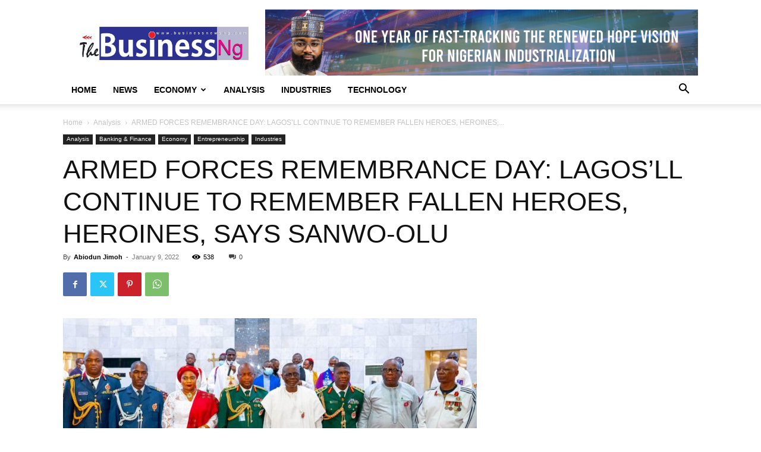

--- FILE ---
content_type: text/html; charset=utf-8
request_url: https://www.google.com/recaptcha/api2/aframe
body_size: 269
content:
<!DOCTYPE HTML><html><head><meta http-equiv="content-type" content="text/html; charset=UTF-8"></head><body><script nonce="BhGXZ0LEsJSPO4vyuLGgPA">/** Anti-fraud and anti-abuse applications only. See google.com/recaptcha */ try{var clients={'sodar':'https://pagead2.googlesyndication.com/pagead/sodar?'};window.addEventListener("message",function(a){try{if(a.source===window.parent){var b=JSON.parse(a.data);var c=clients[b['id']];if(c){var d=document.createElement('img');d.src=c+b['params']+'&rc='+(localStorage.getItem("rc::a")?sessionStorage.getItem("rc::b"):"");window.document.body.appendChild(d);sessionStorage.setItem("rc::e",parseInt(sessionStorage.getItem("rc::e")||0)+1);localStorage.setItem("rc::h",'1769761667123');}}}catch(b){}});window.parent.postMessage("_grecaptcha_ready", "*");}catch(b){}</script></body></html>